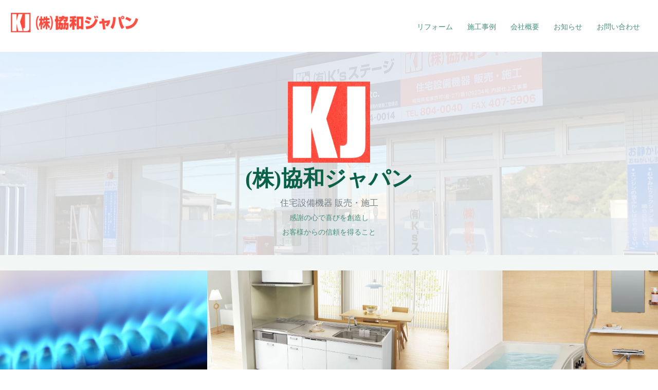

--- FILE ---
content_type: text/html
request_url: http://kyowa-japan.jp/index.html
body_size: 13827
content:
<!DOCTYPE html>
<html lang="ja-JP">
<head>
<meta charset="UTF-8">
<meta http-equiv="content-type" content="text/html; charset=UTF-8">
<link rel="dns-prefetch" href="//module.bindsite.jp">
<link rel="dns-prefetch" href="//webfont-pub.weblife.me">
<meta name="google-site-verification" content="4KDOv_9DL5urxoA0_2ZKcHdSMNYCal4kqrFgbojPlWw">
<meta name="robots" content="index">
<meta name="viewport" content="width=device-width, initial-scale=1">
<meta name="description" content="福岡でリフォーム業者をお探しの方。キッチン、バスルーム、給湯器、トイレ、化粧台等お客様のニーズに合ったご提案を行います！">
<meta property="og:title" content="TOP│協和ジャパン">
<meta property="og:type" content="website">
<meta property="og:image" content="https://www.kyowa-japan.jp/bdflashinfo/thumbnail-large.png">
<meta property="og:url" content="https://www.kyowa-japan.jp/index.html">
<meta property="og:site_name" content="協和ジャパン">
<meta property="og:description" content="福岡でリフォーム業者をお探しの方。キッチン、バスルーム、給湯器、トイレ、化粧台等お客様のニーズに合ったご提案を行います！">
<meta name="twitter:card" content="summary_large_image">
<meta name="twitter:image" content="https://www.kyowa-japan.jp/bdflashinfo/thumbnail-large.png">
<meta name="note:card" content="summary_large_image">
<link rel="canonical" href="https://www.kyowa-japan.jp/index.html">
<link rel="amphtml" href="https://www.kyowa-japan.jp/index--amp.html">
<title>TOP│協和ジャパン</title>
<link rel="stylesheet" type="text/css" href="_module/styles/bind.css?v=14.1.2" id="bind-css">
<link rel="stylesheet" type="text/css" href="_dress/b13002/base.css?1653193104646">
<link rel="stylesheet" type="text/css" href="_dress/b130021Footer/base.css?1653193104646">
<link rel="stylesheet" type="text/css" href="_dress/black/base.css?1653193104646">
<link href="//fonts.googleapis.com/css?family=Oswald:200,300,regular,500,600,700" rel="stylesheet" type="text/css">
<link rel="stylesheet" type="text/css" href="index.css?1653193104648c0100" id="page-css">
<script type="application/ld+json">
[
        {
        "@context": "https://schema.org",
        "@type": "WebSite",
        "name": "協和ジャパン",
        "url": "https://www.kyowa-japan.jp/"
    },
        {
        "@context": "https://schema.org",
        "@type": "WebPage",
        "@id": "https://www.kyowa-japan.jp/index.html#webpage",
        "name": "TOP│協和ジャパン",
        "url": "https://www.kyowa-japan.jp/index.html",
        "description": "福岡でリフォーム業者をお探しの方。キッチン、バスルーム、給湯器、トイレ、化粧台等お客様のニーズに合ったご提案を行います！",
        "image": "https://www.kyowa-japan.jp/bdflashinfo/thumbnail.png",
        "datePublished": "2022-05-22T13:18:18Z",
        "dateModified": "2022-05-22T13:18:18Z"
    },
    {
    "@context": "https://schema.org",
    "@type": "BreadcrumbList",
    "itemListElement": [    {
        "@type": "ListItem",
        "position": 1,
        "name": "TOP"
    }]
}
]
</script>

</head>
<body id="l-1" class="l-1 -dress_b13002 bd-webp" data-type="responsive" data-fontplus="1" data-page-animation="none">
<div id="page" class="bg-window ">
<div class="bg-document">
<noscript>
<div id="js-off">
<img src="_module/images/noscript.gif" alt="Enable JavaScript in your browser. このウェブサイトはJavaScriptをオンにしてご覧下さい。">
</div>
</noscript>
<div id="a-header" data-float="false" class="a-header   cssskin-_area_header">
<header>
<div class="site_frame">
<section>
<div id="bk7160" class="b-both_diff -right_large -sp-single_column c-space_normal c-sp-space_normal cssskin-_block_header" data-bk-id="bk7160" data-shared="true" data-sharedname="_グローバルナビ">
<div class=" g-column">
<div class=" column -col4">
<div class="c-lead">
<div class="c-img   ">
<a href="index.html" data-mypid="576">
<picture>
<source type="image/webp" srcset="_src/6485/kjlogos.webp?v=1653193098161">
<img src="_src/6485/kjlogos.png?v=1653193098161" alt="" id="imgsrc6485_1">
</picture></a>
</div>
</div>
</div>
<div class=" column -col8">
<nav>
<div id="js-globalNavigation" data-slide-type="rightSlide" data-btn-position="rightTop_fixed">
<div class=" -menu_right">
<ul class="c-menu -menu_a menu-parts">
<li><a href="reform.html" data-pid="577">リフォーム</a></li>
<li><a href="example.html" data-pid="578">施工事例</a></li>
<li><a href="corporate.html" data-pid="579">会社概要</a></li>
<li><a href="blog/index.html" data-pid="583">お知らせ</a></li>
<li><a href="contact.html" data-pid="580">お問い合わせ</a></li>
</ul>
</div>
</div>
<div id="spNavigationTrigger" class=" c-sp_navigation_btn"></div>
</nav>
</div>
</div>
</div>
</section>
</div>
</header>
</div>
<div id="a-ghost_header" data-effect="fade" data-float="true" class="a-ghost_header js-ghost_mode  cssskin-_block_ghost_header">
<header>
<div class="site_frame">
<section>
<div id="bk7222" class="b-plain c-space_normal c-sp-space_normal bd-webp -dress_black cssskin-_block_ghost_header" data-bk-id="bk7222" data-shared="true" data-sharedname="_ゴーストヘッダテキスト">
<div class=" column -column1">
<p class="c-note"><span class=" c-right">(株)協和ジャパン　福岡でリフォーム業者をお探しの方。キッチン、バスルーム、給湯器、トイレ、化粧台等お客様のニーズに合ったご提案！</span></p>
</div>
</div>
<div id="bk7233" class="b-plain c-space_normal c-sp-space_normal c-sp-padding_normal cssskin-_block_ghost_header" data-bk-id="bk7233" data-shared="true" data-sharedname="_ゴーストヘッダ">
<div class=" column -column1">
<nav>
<div class=" -menu_left">
<ul class="c-menu -menu_a menu-parts">
<li>
<div class="c-img   ">
<a href="index.html" data-mypid="576" class=" c-current">
<picture>
<source type="image/webp" srcset="_src/6488/kjlogos.webp?v=1653193098161">
<img src="_src/6488/kjlogos.png?v=1653193098161" alt="" id="imgsrc6488_1">
</picture></a>
</div>
<ul class="c-list-sign">
<li><a href="reform.html" data-pid="577">リフォーム</a></li>
<li><a href="example.html" data-pid="578">施工事例</a></li>
<li><a href="corporate.html" data-pid="579">会社概要</a></li>
<li><a href="blog/index.html" data-pid="583">お知らせ</a></li>
<li><a href="contact.html" data-pid="580">お問い合わせ</a></li>
</ul> </li>
</ul>
</div>
</nav>
</div>
</div>
</section>
</div>
</header>
</div>
<div id="a-billboard" class="a-billboard    cssskin-_area_billboard">
<div class="site_frame">
<section>
<div id="bk7163" class="b-plain c-space_normal c-sp-space_normal cssskin-_block_billboard" data-bk-id="bk7163">
<div class=" column -column1">
<div class="c-none">
 &nbsp;
</div>
<div class="c-none c-center">
<div class="c-img   ">
<picture>
<source type="image/webp" srcset="_src/6468/img20210131145717263622.webp?v=1653193098161">
<img src="_src/6468/img20210131145717263622.png?v=1653193098161" alt="" id="imgsrc6468_1" class=" c-no_adjust">
</picture>
</div>
</div>
<h1 class=" c-page_title c-center">(株)協和ジャパン</h1>
<div class="c-lead c-center">
 住宅設備機器 販売・施工
</div>
<div class=" c-body c-center">
 感謝の心で喜びを創造し
<br>お客様からの信頼を得ること
</div>
</div>
</div>
</section>
</div>
</div>
<main>
<div id="a-site_contents" class="a-site_contents  noskin">
<article>
<div class="site_frame">
<div class="g-column">
<div id="a-main" class="a-main column -col12 ">
<section>
<div id="bk7221" class="b-plain c-space_normal c-sp-space_normal c-sp-padding_init cssskin-_block_main" data-bk-id="bk7221">
<div class=" column -column1">
<div class="c-none">
<span class="js-slide s-slide-bdWidthFull s-slide-auto s-slide-loop" data-interval="6000" data-duration="1000" data-width="470" data-height="240" data-sp-width="0" data-sp-height="240" data-nav-type="none" data-nav-color="" data-dir-type="mouseover" data-dir-color="white" data-disp-comment="always" data-apply-area="0" data-use-background="0"> <span class="s-slide-img">
<picture>
<source type="image/webp" srcset="_src/6484/pxt00000056181002.webp?v=1653193098161">
<img src="_src/6484/pxt00000056181002.jpg?v=1653193098161" alt="pxt00000056181002.jpg">
</picture><span class="slide-title"></span><span class="slide-body"></span> </span><span class="s-slide-img">
<picture>
<source type="image/webp" srcset="_src/6603/img20220221100255087479.webp?v=1653193098161">
<img src="_src/6603/img20220221100255087479.jpg?v=1653193098161" alt="img20220221100255087479.jpg">
</picture><span class="slide-title"></span><span class="slide-body"></span> </span><span class="s-slide-img">
<picture>
<source type="image/webp" srcset="_src/6604/img20220221100255087702.webp?v=1653193098161">
<img src="_src/6604/img20220221100255087702.jpg?v=1653193098161" alt="img20220221100255087702.jpg">
</picture><span class="slide-title"></span><span class="slide-body"></span> </span><span class="s-slide-img">
<picture>
<source type="image/webp" srcset="_src/6605/img20220221100255118469.webp?v=1653193098161">
<img src="_src/6605/img20220221100255118469.jpg?v=1653193098161" alt="img20220221100255118469.jpg">
</picture><span class="slide-title"></span><span class="slide-body"></span> </span><span class="s-slide-img">
<picture>
<source type="image/webp" srcset="_src/6606/img20220221100255134137.webp?v=1653193098161">
<img src="_src/6606/img20220221100255134137.jpg?v=1653193098161" alt="img20220221100255134137.jpg">
</picture><span class="slide-title"></span><span class="slide-body"></span> </span> </span>
</div>
</div>
</div>
<div id="bk7391" class="b-plain c-space_normal c-sp-space_normal c-padding_normal c-sp-padding_normal cssskin-_block_main" data-bk-id="bk7391">
<div class=" column -column1">
<!-- このブロックにはブログ表示に必要なタグが配置されています。 編集すると、記事が正常に表示されなくなるおそれがありますのでご注意ください。 -->
<p class=" c-body"><span class="js-press -index" style="display:none">{"articleType":"1","limit_article_num":"","article_disp_offset":"0","article_disp_offset_num":"","article_new_offset":"1","article_new_offset_num":"","blogs":[{"sid":"8L9dh_pOJ8","categories":"","tags":"","order":"newer","name":"協和ジャパン｜お知らせ","pathToFolder":"./blog/","topfile":"top.html","rss":"0"}]}</span></p>
<h3 class=" c-large_headline">[%new:New%] <a href="[%link%]">[%title%]</a></h3>
<h4 class=" c-small_headline c-right">[%article_date_notime%]</h4>
<div class=" c-body c-center">
<div class="c-img   ">
<a href="[%link%]">
<picture>
<source type="image/webp" srcset="_src/6614/sign.webp?v=1653193098161">
<img src="_src/6614/sign.png?v=1653193098161" alt="" id="imgsrc6614_1">
</picture></a>
</div>
</div>
<p class="c-lead">[%lead%]</p>
<p class=" c-body">[%article_short_180%]<br>&nbsp;</p>
<div class=" c-body c-right">
<a href="[%link%]">続きを読む</a>
</div>
<div class="c-none">
<hr class="c-hr">
</div>
<p class=" c-body"><span class="js-press -index-end" style="display:none"></span></p>
</div>
</div>
</section>
</div>
</div>
</div>
</article>
</div>
</main>
<div id="a-footer" data-float="false" class="a-footer   cssskin-_area_footer">
<footer>
<div class="site_frame">
<div id="bk7242" class="b-plain c-space_normal c-sp-space_normal bd-webp -dress_b130021Footer cssskin-_block_footer" data-bk-id="bk7242" data-shared="true" data-sharedname="_フッタ">
<div class=" g-column -col2 -sp-col1">
<div class=" column -column1">
<!-- プライバシーポリシー -->
</div>
<div class=" column -column2 -column-lasts">
<p class="c-credit"><span class=" c-right">Copyright Kyowa-Japan. All Rights Reserved.</span></p>
</div>
</div>
</div>
</div>
</footer>
</div>
<div id="w-top-left" class="w-base w-top w-left">
<div id="bk7164" class="b-plain" data-bk-id="bk7164">
<div class=" column -column1">
</div>
</div>
</div>
<div id="w-top-right" class="w-base w-top w-right">
<div id="bk7165" class="b-plain" data-bk-id="bk7165">
<div class=" column -column1">
</div>
</div>
</div>
<div id="w-middle-left" class="w-base w-middle w-left">
<div id="bk7166" class="b-plain" data-bk-id="bk7166">
<div class=" column -column1">
</div>
</div>
</div>
<div id="w-middle-right" class="w-base w-middle w-right">
<div id="bk7167" class="b-plain" data-bk-id="bk7167">
<div class=" column -column1">
</div>
</div>
</div>
<div id="w-bottom-left" class="w-base w-bottom w-left">
<div id="bk7168" class="b-plain" data-bk-id="bk7168">
<div class=" column -column1">
</div>
</div>
</div>
<div id="w-bottom-right" class="w-base w-bottom w-right" data-follow-footer="true" data-disp-on-scroll="true">
<div id="bk7197" class="b-plain c-space_normal c-sp-space_normal c-padding_normal c-sp-padding_normal bd-sm-smart" data-bk-id="bk7197" data-shared="true" data-sharedname="_ページトップへ">
<div class=" column -column1">
<div class="c-none c-center">
<a href="#" class="c-link_top js-link_scroller"><span class="bindicon-arrow-up"></span></a>
<style>
.c-link_top {
display:inline-block;
width:3em;
height:3em;
border:2px solid;
border-radius:50%;
text-align:center;
line-height:3;
}
</style>
</div>
</div>
</div>
</div>
</div>
</div>
<script type="text/javascript">
<!--
var css_list = ['_csslinkbtn/btn-import.css'];
var page_update = 1653193098161;
//-->
</script>
<script src="_module/lib/lib.js?v=14.1.2" defer></script>
<script src="_module/scripts/bind.js?v=14.1.2" id="script-js" defer></script>
<!--[if lt IE 9]><script src="_module/lib/html5shiv.min.js?v=14.1.2"></script><![endif]-->
<!-- custom_tags_start -->
<script type="text/javascript">
</script>
<!-- custom_tags_end -->
</body>
</html>

--- FILE ---
content_type: text/css
request_url: http://kyowa-japan.jp/index.css?1653193104648c0100
body_size: 10743
content:
#a-header,#a-ghost_header,#a-billboard,#a-site_contents,#a-footer{max-width:100%}.bd-no-webp #a-billboard{padding:0;background-image:url(_src/6613/img20220223182049681349.jpg?v=1653193098161);background-position:center center;background-size:cover}.bd-webp #a-billboard{padding:0;background-image:url(_src/6613/img20220223182049681349.webp?v=1653193098161);background-position:center center;background-size:cover}@media only screen and (max-width:641px){.bd-no-webp #a-header{padding:0}.bd-webp #a-header{padding:0}.bd-no-webp #a-ghost_header{padding:0}.bd-webp #a-ghost_header{padding:0}.bd-no-webp #a-billboard{padding:0}.bd-webp #a-billboard{padding:0}.bd-no-webp #a-main{padding:0}.bd-webp #a-main{padding:0}.bd-no-webp #a-side-a{padding:0}.bd-webp #a-side-a{padding:0}.bd-no-webp #a-side-b{padding:0}.bd-webp #a-side-b{padding:0}.bd-no-webp #a-footer{padding:0}.bd-webp #a-footer{padding:0}}#bk7160>div{margin:0 auto;max-width:100%}#bk7160>div{padding-left:20px;padding-top:25px;padding-right:20px;padding-bottom:20px}.bd-no-webp #bk7163{background-color:rgba(255,255,255,0.8)}.bd-webp #bk7163{background-color:rgba(255,255,255,0.8)}#bk7163>div{margin:0 auto;max-width:640px}#bk7163>div{padding-left:30px;padding-top:30px;padding-right:30px;padding-bottom:30px}#bk7221>div{margin:0 auto;max-width:100%}#bk7221>div{padding-left:0;padding-top:30px;padding-right:0;padding-bottom:0}#bk7215>div{padding-left:30px;padding-top:0;padding-right:30px;padding-bottom:0}.bd-no-webp #bk7222{background-color:#748184}.bd-webp #bk7222{background-color:#748184}#bk7222>div{margin:0 auto;max-width:100%}#bk7222>div{padding-left:30px;padding-top:2px;padding-right:30px;padding-bottom:0}#w-top-left{margin:0 auto;max-width:20%}#w-top-right{margin:0 auto;max-width:20%}#w-middle-left{margin:0 auto;max-width:20%}#w-middle-right{margin:0 auto;max-width:20%}#w-bottom-left{margin:0 auto;max-width:20%}#bk7242>div{margin:0 auto;max-width:100%}#bk7242>div{padding-left:30px;padding-top:15px;padding-right:30px;padding-bottom:15px}.bd-no-webp #bk7233{background-color:#fff}.bd-webp #bk7233{background-color:#fff}#bk7233>div{margin:0 auto;max-width:100%}#bk7233>div{padding-left:20px;padding-top:0;padding-right:20px;padding-bottom:0}.a-header .b-plain>.column,.a-header .b-plain>.g-column,.a-header .b-both_diff>.column,.a-header .b-both_diff>.g-column,.a-header .b-headlines>.column,.a-header .b-headlines>.g-column,.a-header .b-album>.column,.a-header .b-album>.g-column,.a-header .b-tab>.column,.a-header .b-tab>.g-column,.a-header .b-accordion>.column,.a-header .b-accordion>.g-column,.a-header .b-megamenu>nav,.a-ghost_header .b-plain>.column,.a-ghost_header .b-plain>.g-column,.a-ghost_header .b-both_diff>.column,.a-ghost_header .b-both_diff>.g-column,.a-ghost_header .b-headlines>.column,.a-ghost_header .b-headlines>.g-column,.a-ghost_header .b-album>.column,.a-ghost_header .b-album>.g-column,.a-ghost_header .b-tab>.column,.a-ghost_header .b-tab>.g-column,.a-ghost_header .b-accordion>.column,.a-ghost_header .b-accordion>.g-column,.a-ghost_header .b-megamenu>nav,.a-billboard .b-plain>.column,.a-billboard .b-plain>.g-column,.a-billboard .b-both_diff>.column,.a-billboard .b-both_diff>.g-column,.a-billboard .b-headlines>.column,.a-billboard .b-headlines>.g-column,.a-billboard .b-album>.column,.a-billboard .b-album>.g-column,.a-billboard .b-tab>.column,.a-billboard .b-tab>.g-column,.a-billboard .b-accordion>.column,.a-billboard .b-accordion>.g-column,.a-billboard .b-megamenu>nav,.a-main .b-plain>.column,.a-main .b-plain>.g-column,.a-main .b-both_diff>.column,.a-main .b-both_diff>.g-column,.a-main .b-headlines>.column,.a-main .b-headlines>.g-column,.a-main .b-album>.column,.a-main .b-album>.g-column,.a-main .b-tab>.column,.a-main .b-tab>.g-column,.a-main .b-accordion>.column,.a-main .b-accordion>.g-column,.a-main .b-megamenu>nav,.a-footer .b-plain>.column,.a-footer .b-plain>.g-column,.a-footer .b-both_diff>.column,.a-footer .b-both_diff>.g-column,.a-footer .b-headlines>.column,.a-footer .b-headlines>.g-column,.a-footer .b-album>.column,.a-footer .b-album>.g-column,.a-footer .b-tab>.column,.a-footer .b-tab>.g-column,.a-footer .b-accordion>.column,.a-footer .b-accordion>.g-column,.a-footer .b-megamenu>nav{margin:0 auto;max-width:1170px}@media only screen and (max-width:641px){.a-header .b-plain>.column,.a-header .b-plain>.g-column,.a-header .b-both_diff>.column,.a-header .b-both_diff>.g-column,.a-header .b-headlines>.column,.a-header .b-headlines>.g-column,.a-header .b-album>.column,.a-header .b-album>.g-column,.a-header .b-tab>.column,.a-header .b-tab>.g-column,.a-header .b-accordion>.column,.a-header .b-accordion>.g-column,.a-header .b-megamenu>nav,.a-ghost_header .b-plain>.column,.a-ghost_header .b-plain>.g-column,.a-ghost_header .b-both_diff>.column,.a-ghost_header .b-both_diff>.g-column,.a-ghost_header .b-headlines>.column,.a-ghost_header .b-headlines>.g-column,.a-ghost_header .b-album>.column,.a-ghost_header .b-album>.g-column,.a-ghost_header .b-tab>.column,.a-ghost_header .b-tab>.g-column,.a-ghost_header .b-accordion>.column,.a-ghost_header .b-accordion>.g-column,.a-ghost_header .b-megamenu>nav,.a-billboard .b-plain>.column,.a-billboard .b-plain>.g-column,.a-billboard .b-both_diff>.column,.a-billboard .b-both_diff>.g-column,.a-billboard .b-headlines>.column,.a-billboard .b-headlines>.g-column,.a-billboard .b-album>.column,.a-billboard .b-album>.g-column,.a-billboard .b-tab>.column,.a-billboard .b-tab>.g-column,.a-billboard .b-accordion>.column,.a-billboard .b-accordion>.g-column,.a-billboard .b-megamenu>nav,.a-main .b-plain>.column,.a-main .b-plain>.g-column,.a-main .b-both_diff>.column,.a-main .b-both_diff>.g-column,.a-main .b-headlines>.column,.a-main .b-headlines>.g-column,.a-main .b-album>.column,.a-main .b-album>.g-column,.a-main .b-tab>.column,.a-main .b-tab>.g-column,.a-main .b-accordion>.column,.a-main .b-accordion>.g-column,.a-main .b-megamenu>nav,.a-footer .b-plain>.column,.a-footer .b-plain>.g-column,.a-footer .b-both_diff>.column,.a-footer .b-both_diff>.g-column,.a-footer .b-headlines>.column,.a-footer .b-headlines>.g-column,.a-footer .b-album>.column,.a-footer .b-album>.g-column,.a-footer .b-tab>.column,.a-footer .b-tab>.g-column,.a-footer .b-accordion>.column,.a-footer .b-accordion>.g-column,.a-footer .b-megamenu>nav{margin:0 auto;max-width:100%}#bk7160.b-plain>.column,#bk7160.b-plain>.g-column,#bk7160.b-both_diff>.column,#bk7160.b-both_diff>.g-column,#bk7160.b-headlines>.column,#bk7160.b-headlines>.g-column,#bk7160.b-album>.column,#bk7160.b-album>.g-column,#bk7160.b-tab>.column,#bk7160.b-tab>.g-column,#bk7160.b-accordion>.column,#bk7160.b-accordion>.g-column{margin:0 auto;max-width:100%}#bk7160>div{padding-left:15px;padding-top:15px;padding-right:15px;padding-bottom:5px}#bk7163.b-plain>.column,#bk7163.b-plain>.g-column,#bk7163.b-both_diff>.column,#bk7163.b-both_diff>.g-column,#bk7163.b-headlines>.column,#bk7163.b-headlines>.g-column,#bk7163.b-album>.column,#bk7163.b-album>.g-column,#bk7163.b-tab>.column,#bk7163.b-tab>.g-column,#bk7163.b-accordion>.column,#bk7163.b-accordion>.g-column{margin:0 auto;max-width:100%}#bk7163>div{padding-left:15px;padding-top:15px;padding-right:15px;padding-bottom:30px}#bk7221.b-plain>.column,#bk7221.b-plain>.g-column,#bk7221.b-both_diff>.column,#bk7221.b-both_diff>.g-column,#bk7221.b-headlines>.column,#bk7221.b-headlines>.g-column,#bk7221.b-album>.column,#bk7221.b-album>.g-column,#bk7221.b-tab>.column,#bk7221.b-tab>.g-column,#bk7221.b-accordion>.column,#bk7221.b-accordion>.g-column,#bk7221>nav{margin:0 auto;max-width:100%}#bk7221>div{padding-left:0;padding-top:0;padding-right:0;padding-bottom:0}#bk7161.b-plain>.column,#bk7161.b-plain>.g-column,#bk7161.b-both_diff>.column,#bk7161.b-both_diff>.g-column,#bk7161.b-headlines>.column,#bk7161.b-headlines>.g-column,#bk7161.b-album>.column,#bk7161.b-album>.g-column,#bk7161.b-tab>.column,#bk7161.b-tab>.g-column,#bk7161.b-accordion>.column,#bk7161.b-accordion>.g-column{margin:0 auto;max-width:100%}#bk7162.b-plain>.column,#bk7162.b-plain>.g-column,#bk7162.b-both_diff>.column,#bk7162.b-both_diff>.g-column,#bk7162.b-headlines>.column,#bk7162.b-headlines>.g-column,#bk7162.b-album>.column,#bk7162.b-album>.g-column,#bk7162.b-tab>.column,#bk7162.b-tab>.g-column,#bk7162.b-accordion>.column,#bk7162.b-accordion>.g-column{margin:0 auto;max-width:100%}#bk7215.b-plain>.column,#bk7215.b-plain>.g-column,#bk7215.b-both_diff>.column,#bk7215.b-both_diff>.g-column,#bk7215.b-headlines>.column,#bk7215.b-headlines>.g-column,#bk7215.b-album>.column,#bk7215.b-album>.g-column,#bk7215.b-tab>.column,#bk7215.b-tab>.g-column,#bk7215.b-accordion>.column,#bk7215.b-accordion>.g-column{margin:0 auto;max-width:100%}#bk7215>div{padding-left:15px;padding-top:15px;padding-right:15px;padding-bottom:0}#bk7222.b-plain>.column,#bk7222.b-plain>.g-column,#bk7222.b-both_diff>.column,#bk7222.b-both_diff>.g-column,#bk7222.b-headlines>.column,#bk7222.b-headlines>.g-column,#bk7222.b-album>.column,#bk7222.b-album>.g-column,#bk7222.b-tab>.column,#bk7222.b-tab>.g-column,#bk7222.b-accordion>.column,#bk7222.b-accordion>.g-column{margin:0 auto;max-width:100%}#bk7222>div{padding-left:0;padding-top:0;padding-right:0;padding-bottom:0}#w-top-left{margin:0 auto;max-width:20%}#w-top-right{margin:0 auto;max-width:20%}#w-middle-left{margin:0 auto;max-width:20%}#w-middle-right{margin:0 auto;max-width:20%}#w-bottom-left{margin:0 auto;max-width:20%}#w-bottom-right{margin:0 auto;max-width:100%}#bk7391.b-plain>.column,#bk7391.b-plain>.g-column,#bk7391.b-both_diff>.column,#bk7391.b-both_diff>.g-column,#bk7391.b-headlines>.column,#bk7391.b-headlines>.g-column,#bk7391.b-album>.column,#bk7391.b-album>.g-column,#bk7391.b-tab>.column,#bk7391.b-tab>.g-column,#bk7391.b-accordion>.column,#bk7391.b-accordion>.g-column{margin:0 auto;max-width:100%}#bk7242.b-plain>.column,#bk7242.b-plain>.g-column,#bk7242.b-both_diff>.column,#bk7242.b-both_diff>.g-column,#bk7242.b-headlines>.column,#bk7242.b-headlines>.g-column,#bk7242.b-album>.column,#bk7242.b-album>.g-column,#bk7242.b-tab>.column,#bk7242.b-tab>.g-column,#bk7242.b-accordion>.column,#bk7242.b-accordion>.g-column{margin:0 auto;max-width:100%}#bk7242>div{padding-left:15px;padding-top:2px;padding-right:15px;padding-bottom:15px}#bk7233.b-plain>.column,#bk7233.b-plain>.g-column,#bk7233.b-both_diff>.column,#bk7233.b-both_diff>.g-column,#bk7233.b-headlines>.column,#bk7233.b-headlines>.g-column,#bk7233.b-album>.column,#bk7233.b-album>.g-column,#bk7233.b-tab>.column,#bk7233.b-tab>.g-column,#bk7233.b-accordion>.column,#bk7233.b-accordion>.g-column{margin:0 auto;max-width:100%}#bk7233>div{padding-left:15px;padding-top:15px;padding-right:15px;padding-bottom:15px}}#imgsrc6468_1{width:160px}@media only screen and (max-width:641px){#imgsrc6468_1{width:160px}}

--- FILE ---
content_type: text/css
request_url: http://kyowa-japan.jp/_csslinkbtn/btn-import.css?v=1653193098161
body_size: 191
content:
@import url("btn-default.css?v=1645584371391");
@import url("btn-primary.css?v=1645584371391");
@import url("btn-attention.css?v=1645584371391");
@import url("_btn_SNS.css?v=1645584371391");


--- FILE ---
content_type: text/css
request_url: http://kyowa-japan.jp/_csslinkbtn/btn-default.css?v=1645584371391
body_size: 940
content:
a.btn-default{display:inline-block !important;background:#0b6147 !important;color:#fff !important;border:2px solid #0b6147 !important;border-radius:4px !important;box-shadow:0 0 0 1px #fff inset !important;width:240px !important;max-width:100% !important;font-size:100% !important;line-height:1.9 !important;text-align:center !important;text-decoration:none !important;cursor:pointer !important;padding:1em !important;transition:all .6s !important}a.btn-default:visited{background:#0b6147 !important;color:#fff !important;border:2px solid #0b6147 !important;text-decoration:none !important}a.btn-default:active{background:#0b6147 !important;color:#e28157 !important;border:2px solid #e28157 !important;text-decoration:none !important}a.btn-default:hover{background:#0b6147 !important;box-shadow:0 0 0 300px #fff inset !important;border-color:#e28157 !important;color:#e28157 !important;text-decoration:none !important;opacity:1 !important}


--- FILE ---
content_type: text/css
request_url: http://kyowa-japan.jp/_csslinkbtn/btn-attention.css?v=1645584371391
body_size: 963
content:
a.btn-attention{display:inline-block !important;background:#0b6147 !important;color:#fff !important;border:none !important;border-bottom:3px solid #0b6147 !important;border-radius:6px !important;width:240px !important;max-width:100% !important;font-size:100% !important;line-height:1.9 !important;text-align:center !important;text-decoration:none !important;cursor:pointer !important;padding:1em !important;transition:none !important}a.btn-attention:visited{background:#0b6147 !important;color:#fff !important;border:none !important;border-bottom:3px solid #0b6147 !important;text-decoration:none !important}a.btn-attention:active{background:#fff !important;color:#0b6147 !important;border:none !important;border-top:3px solid #fff !important;text-decoration:none !important}a.btn-attention:hover{background:#fff !important;color:#0b6147 !important;border:none !important;border-top:3px solid #fff !important;text-decoration:none !important;opacity:1 !important}


--- FILE ---
content_type: text/css
request_url: http://kyowa-japan.jp/_csslinkbtn/_btn_SNS.css?v=1645584371391
body_size: 883
content:
a._btn_SNS{display:inline-block !important;background:transparent !important;color:#0b6147 !important;border:1px solid transparent !important;border-radius:0 !important;min-width:1em !important;max-width:100% !important;font-size:140% !important;line-height:1.8 !important;text-align:center !important;text-decoration:none !important;cursor:pointer !important;padding:.5em !important;transition:all .2s !important}a._btn_SNS:visited{background:transparent !important;color:#0b6147 !important;border:1px solid transparent !important;text-decoration:none !important}a._btn_SNS:active{background:transparent !important;color:#e28157 !important;border:1px solid transparent !important;text-decoration:none !important}a._btn_SNS:hover{background:transparent !important;color:#e28157 !important;border:1px solid transparent !important;text-decoration:none !important;opacity:1 !important}


--- FILE ---
content_type: application/javascript
request_url: http://kyowa-japan.jp/_plugins/slide/bdWidthFull/engine.js?v=1653193098161
body_size: 13834
content:
!function(n){n.slide.bdWidthFull={render:function(e){var t=jQuery(e.el),i="box_widthFull-container-"+(new Date).getTime(),l=jQuery('<div class="box_widthFull">').css({visibility:"hidden",display:"inline-block",position:"relative","text-align":"left"}).attr("id",i),c=jQuery('<ul class="cs-store">');l.append(c),l.append(['<ul class="cs-list">','<li><a href="javascript:;"></a></li>','<li><a href="javascript:;"></a></li>','<li><a href="javascript:;"></a></li>',"</ul>"].join(""));var a,i=jQuery(">span",t);2==i.length&&(a=!0,t.append(jQuery(i[0]).clone()),t.append(jQuery(i[1]).clone()));var p={items:[]};jQuery(">span",t).each(function(e,t){for(var i=t.childNodes,l=null,a=null,s="",n="",e=0;e<i.length;e++)1==(t=i[e]).nodeType&&("IMG"==t.tagName||"PICTURE"==t.tagName?(l=t,null!=a&&a.append(l)):"A"==t.tagName?(a=t,0):"slide-title"==t.className?s=jQuery(t).html():"slide-body"==t.className&&(n=jQuery(t).html()));var r,d=null,o={url:"javascript:;",target:null,onclick:null,styleClass:null,rel:null,data:null};a?(d=(r=jQuery(a)).children(),o.url=r.attr("href"),o.target=r.attr("target"),o.onclick=r.attr("onclick"),o.styleClass=r.attr("class"),o.rel=r.attr("rel"),o.data=r.data()):l&&(d=jQuery(l)),null!=d&&0!=d.length&&("IMG"===d.get(0).tagName?c.append(["<li>",'<img src="'+d.attr("src")+'">',"</li>"].join("")):c.append(["<li>","<picture>",'<source srcset="'+d.children("source").attr("srcset")+'" type="image/webp">','<img src="'+d.children("img").attr("src")+'">',"</picture>","</li>"].join("")),p.items[p.items.length]={link:o,title:s,body:n})});for(var s=c.find("li").length;s<3;s++)c.append(jQuery(c.find("li")[0]).clone()),p.items[p.items.length]={link:p.items[0].link,title:p.items[0].title,body:p.items[0].body};l.insertBefore(e.el),t.remove(),n.fn.isAnimationOff()&&(e.loop=!1,e.autost=!1),p.height=e.slide.height,p.width=e.slide.width,p.spHeight=e.slide.spHeight||e.slide.height,p.spWidth=e.slide.spWidth||e.slide.width,p.pcAspect=p.height/p.width,p.spAspect=p.spHeight/p.spWidth,p.loop=e.loop,p.auto=e.autost,p.interval=e.interval,p.duration=e.duration,p.nav_type=e.nav_type,p.nav_color=e.nav_color,p.disp_comment=e.disp_comment,p.size_limit=e.size_limit,p.fixed_height=e.fixed_height,p.twoImgs=a,l.widthFull(p),l.css({visibility:"visible",opacity:0}).velocity({opacity:1},{complete:function(){n.fn.heightRefresh(),n.fn.setFooter()}})}}}(_bind);
!function(f,m){f.fn.widthFull=function(e){function l(e){var i=e.find(".c-slide_area"),e=i.find(".c-slide_body");null!=o.items[0].title&&""!=o.items[0].title&&null!=o.items[0].body&&""!=o.items[0].body?"sp"!==m.fn.nowDevice()?e.css("margin-top","1em"):e.css("margin-top","0.5em"):e.css("margin-top",""),i.find(".c-slide_title").html()||i.find(".c-slide_body").html()?0<i.find(".c-slide_block").length&&(i.find(".c-slide_block")[0].scrollHeight>i.innerHeight()-72?i.css("padding-top","20px"):i.css("padding-top","")):i.remove()}var o={id:this.attr("id"),list:null,items:e.items,slideIndex:1,images:[],slideTimer:null,width:e.width,height:e.height,spWidth:e.spWidth,spHeight:e.spHeight,pcAspect:e.pcAspect,spAspect:e.spAspect,loop:e.loop,auto:e.auto,interval:e.interval,duration:e.duration,nav_type:e.nav_type,nav_color:e.nav_color,disp_comment:e.disp_comment,size_limit:e.size_limit,fixed_height:e.fixed_height,twoImgs:e.twoImgs,easing:"easeInOutCubic",get:function(){return f("#"+o.id)},isAnimation:!0},n=o.width,a=o.height,c="mouseover"===o.disp_comment?" mouse":"",h={setList:function(){o.list=o.get().children(".cs-list").find("li")},onResize:function(){var e=h.doResizeImage();o.get().css("height",e.height),l(o.list.eq(1)),h.setPosition((o.get().width()-e.width)/2),h.doReset(),h.setLink()},setPosition:function(e){o.get().children(".cs-list").css("left",e)},doResizeImage:function(e){o.width=n,o.height=a;var i=o.pcAspect;"sp"===m.fn.nowDevice()&&(o.width=o.spWidth,o.height=o.spHeight,i=o.spAspect);var t=o.get().width();"setSlide"!==e&&(o.size_limit?jQuery(o.get()).css({height:o.height,"max-width":3*o.width,display:"inline-block"}):jQuery(o.get()).css({height:t*i}));var s=0,d=0,d=(s=t<=o.width?t:t<=3*o.width?o.width:t/3,o.fixed_height?o.height:s*i),l={width:Math.round(s),height:Math.round(d)};return o.width=s,o.height=d,o.list.velocity("finish"),setTimeout(function(){o.images.forEach(function(e){e.css({width:l.width,height:l.height})}),o.list.each(function(e){var i=f(this);i.css({height:d,width:s,left:s*e-s}),i.find("img").css({width:l.width,height:l.height})})},1),l},setLink:function(){var e,i,t,s,d=o.get().width();d<=o.width?0==o.list.eq(1).find("span.map").length&&((s=o.list.eq(1).find("a")).attr("href",o.items[o.slideIndex].link.url).attr("target",o.items[o.slideIndex].link.target).attr("onclick",o.items[o.slideIndex].link.onclick).attr("class",o.items[o.slideIndex].link.styleClass).attr("rel",o.items[o.slideIndex].link.rel),o.items[o.slideIndex].link.data&&Object.keys(o.items[o.slideIndex].link.data).forEach(function(e){s.attr("data-"+e,o.items[o.slideIndex].link.data[e])}),(new Date).getTime(),o.height,i=(e=(o.width-d)/2)+(t=d/4)/2,t=e+3*t+t/2,o.list.eq(1).find("img"),o.list.eq(1).append('<span class="map cs-prev" style="left: '+e+"px; width: "+i+'px;"></span>'),o.list.eq(1).append('<span class="map cs-next" style="left: '+t+"px; width: "+i+'px;"></span>')):(o.list.eq(0).find("a").addClass("cs-prev"),(s=o.list.eq(1).find("a")).attr("href",o.items[o.slideIndex].link.url).attr("target",o.items[o.slideIndex].link.target).attr("onclick",o.items[o.slideIndex].link.onclick).attr("class",o.items[o.slideIndex].link.styleClass).attr("rel",o.items[o.slideIndex].link.rel),o.items[o.slideIndex].link.data&&Object.keys(o.items[o.slideIndex].link.data).forEach(function(e){s.attr("data-"+e,o.items[o.slideIndex].link.data[e])}),o.list.eq(2).find("a").addClass("cs-next"));for(var l=0;l<3;l++){var n=o.list.eq(l).find("a");n.off("mouseover").on("mouseover",function(){f(this).velocity("stop").velocity({opacity:1},{duration:250})}).off("mouseout").on("mouseout",function(){f(this).velocity("stop").velocity({opacity:1},{duration:250})}),"javascript:;"===n.attr("href")?n.off("click.disabled").on("click.disabled",function(){return!1}):n.off("click.disabled")}o.get().find(".cs-prev").off("click").on("click",function(){if(o.loop||1!=o.slideIndex)return clearTimeout(o.slideTimer),o.slideTimer=null,h.doReset(),h.doBack(),!1}),o.get().find(".cs-next").off("click").on("click",function(){if(o.loop||0!=o.slideIndex)return clearTimeout(o.slideTimer),o.slideTimer=null,h.doReset(),h.doGo(),!1});var a="ontouchstart"in window;o.list.eq(1).off().on({"touchstart mousedown":function(e){this.touched=!0,this.pageX=(a?event.changedTouches[0]:e).pageX,this.touchstartY=(a?event.changedTouches[0]:e).pageY,this.left=parseInt(f(this).css("left"))},"touchmove mousemove":function(e){this.touched&&(e=(a?event.changedTouches[0]:e).pageX,this.left=this.left-(this.pageX-e),this.pageX=e,Math.abs(this.pageX-e)<10||0<this.left&&1===o.slideIndex||this.left<0&&0===o.slideIndex||(f(this).css({left:this.left}),f(o.list.eq(0)).css({left:-o.width+this.left}),f(o.list.eq(2)).css({left:o.width+this.left})))},"touchend mouseup mouseout":function(e){this.touched&&(this.touchendY=(a?event.changedTouches[0]:e).pageY,e=this.touchendY<0?Math.abs(this.touchstartY+this.touchendY):Math.abs(this.touchstartY-this.touchendY),this.touched=!1,20<e||(this.left<0?!o.loop&&0===o.slideIndex||(clearTimeout(o.slideTimer),o.slideTimer=null,h.doReset(),h.doGo()):0<this.left&&(!o.loop&&1===o.slideIndex||(clearTimeout(o.slideTimer),o.slideTimer=null,h.doReset(),h.doBack()))))}})},doReset:function(){o.get().find(".cs-prev").off("click"),o.get().find(".cs-next").off("click"),o.get().find("span.map").remove(),o.list.eq(1).find("img"),o.list.eq(0).find("a").removeClass("cs-prev"),o.list.eq(1).find("a").attr("href","javascript:;").attr("target",null).attr("onclick",null).attr("class",null),o.list.eq(2).find("a").removeClass("cs-next")},setSlide:function(){o.auto&&(!o.loop&&0==o.slideIndex||(o.slideTimer=setTimeout(function(){h.doReset(),h.doResizeImage("setSlide"),h.doGo()},o.interval)))},feedbackBlock:function(e){var i=o.blocks.reduce(function(e,i){return e+i.width()},0),t=Math.floor(o.blockNav.width()/o.blocks[0].width()),s="";o.blockNav.width()<i&&Math.ceil(t/2)<=o.slideIndex&&(0<(e=(e=o.blocks[0].width()*(e-Math.ceil(t/2)))>=(o.blocks.length-t)*o.blocks[0].width()?(o.blocks.length-t)*o.blocks[0].width():e)&&(s="-"+e+"px"));for(var d=0;d<o.blocks.length;d++){var l=o.blocks[d];l.css("left",s),d==o.slideIndex?l.addClass("on"):l.removeClass("on")}},doGo:function(e){if(o.isAnimation){for(var t=void 0!==e?e-o.slideIndex:1,i=1;i<=t;i++){o.slideIndex++,o.slideIndex>=o.images.length&&(o.slideIndex=o.slideIndex-o.images.length);var s=o.slideIndex+1;s>=o.images.length&&(s-=o.images.length);var d=f("<li/>").css({left:o.width*(i+1),width:o.width});d.append('<a href="javascript:;"></a>'),d.find("a").append(o.images[s].clone()),d.find("a").append('<div class="c-slide_area'+c+'"></div>'),d.find(".c-slide_area").append('<div class="c-slide_block"></div>'),o.items[s].title&&(d.find(".c-slide_block").append('<div class="c-slide_title">'+o.items[s].title+"</div>"),o.items.mobile&&d.find("c-slide_title").addClass("mb-title")),o.items[s].body&&(d.find(".c-slide_block").append('<div class="c-slide_body">'+o.items[s].body+"</div>"),o.items.mobile&&d.find("c-slide_body").addClass("mb-body")),o.get().children(".cs-list").append(d),d.find(".c-slide_title").html()||d.find(".c-slide_body").html()||d.find(".c-slide_area").remove()}o.isAnimation=!1,o.list=o.get().children(".cs-list").find("li"),o.list.each(function(e,i){e=1+t-e;f(i).velocity({left:-o.width*e},{duration:o.duration,easing:o.easing})}),o.list.eq(o.list.length-1).velocity({left:o.width},{duration:o.duration,easing:o.easing,complete:function(){o.list.each(function(e){e<=o.list.length-4&&o.list.eq(e).remove()}),o.get().css("height",h.doResizeImage().height),h.setList(),h.setLink(),h.setSlide(),o.isAnimation=!0}}),l(o.list.eq(i)),o.twoImgs?o.blockNav.children().each(function(e,i){jQuery(i).hasClass("on")?jQuery(i).removeClass("on"):jQuery(i).addClass("on")}):h.feedbackBlock(o.slideIndex)}},doBack:function(e){if(o.isAnimation){for(var t=void 0!==e?o.slideIndex-e:1,i=1;i<=t;i++){o.slideIndex--,o.slideIndex<0&&(o.slideIndex=o.images.length-1);var s=o.slideIndex-1;s<0&&(s=o.images.length+s);var d=f("<li/>").css({left:-o.width*(i+1),width:o.width});d.append('<a href="javascript:;"></a>'),d.find("a").append('<div class="c-slide_area'+c+'"></div>'),d.find(".c-slide_area").append('<div class="c-slide_block"></div>'),o.items[s].title&&(d.find(".c-slide_block").append('<div class="c-slide_title">'+o.items[s].title+"</div>"),o.items.mobile&&d.find("c-slide_title").addClass("mb-title")),o.items[s].body&&(d.find(".c-slide_block").append('<div class="c-slide_body">'+o.items[s].body+"</div>"),o.items.mobile&&d.find("c-slide_body").addClass("mb-body")),d.find("a").append(o.images[s]),o.get().children(".cs-list").prepend(d),d.find(".c-slide_title").html()||d.find(".c-slide_body").html()||d.find(".c-slide_area").remove()}o.isAnimation=!1,o.list=o.get().children(".cs-list").find("li"),o.list.each(function(e){var i;e<o.list.length-1&&(i=o.list.length-1-e,e=1+t-e,o.list.eq(i).velocity({left:o.width*e},{duration:o.duration,easing:o.easing}))}),o.list.eq(0).velocity({left:-o.width},{duration:o.duration,easing:o.easing,complete:function(){o.list.eq(3).remove(),o.list.each(function(e){e=o.list.length-1-e;2<e&&o.list.eq(e).remove()}),o.get().css("height",h.doResizeImage().height),h.setList(),h.setLink(),h.setSlide(),o.isAnimation=!0}}),l(o.list.eq(i-1)),l(o.list.eq(i)),o.twoImgs?o.blockNav.children().each(function(e,i){jQuery(i).hasClass("on")?jQuery(i).removeClass("on"):jQuery(i).addClass("on")}):h.feedbackBlock(o.slideIndex)}}};o.get().children(".cs-store").find("li").each(function(e){o.images[o.images.length]=f(this).find("picture").length?f(this).find("picture"):f(this).find("img")}),o.get().children(".cs-store").remove(),h.setList();for(var i=0;i<3;i++)o.list.eq(i).find("a").append(o.images[i]),o.list.eq(i).css({left:o.width*i-o.width,width:o.width}),o.list.eq(i).find("a").append('<div class="c-slide_area'+c+'"></div>'),o.list.eq(i).find(".c-slide_area").append('<div class="c-slide_block"></div>'),""!=o.items[i].title&&(o.list.eq(i).find(".c-slide_block").append('<div class="c-slide_title">'+o.items[i].title+"</div>"),o.items.mobile&&o.list.eq(i).find("c-slide_title").addClass("mb-title")),""!=o.items[i].body&&(o.list.eq(i).find(".c-slide_block").append('<div class="c-slide_body">'+o.items[i].body+"</div>"),o.items.mobile&&o.list.eq(i).find("c-slide_body").addClass("mb-body")),l(o.list.eq(i));h.setLink(),h.setSlide(),o.blockNav=jQuery('<nav class="blockNav '+o.nav_type+'">').appendTo(this),o.blocks=[];var t="bar"===o.nav_type&&"sp"!==m.fn.nowDevice()?60:32;this.width()<o.images.length*t?o.blockNav.css("width",this.width()):o.blockNav.css("width","");for(i=0;i<o.images.length;i++){var s="block "+o.nav_type+" "+o.nav_color,s=jQuery('<div class="'+s+'">').on("click",{idx:i},function(e){e.data.idx!==o.slideIndex&&(clearTimeout(o.slideTimer),o.slideTimer=null,h.doReset(),o.twoImgs?jQuery(e.target).hasClass("on")||(1===e.data.idx?h.doGo(o.slideIndex+1):h.doBack(o.slideIndex-1)):e.data.idx>o.slideIndex?h.doGo(e.data.idx):h.doBack(e.data.idx))}).appendTo(o.blockNav);s.css("opacity",.6),o.twoImgs&&jQuery(o.blockNav.children()[2]).remove(),o.blocks.push(s)}h.feedbackBlock(o.slideIndex);var d=o.get().width();setTimeout(function(){d!=o.get().width()&&h.onResize()},500),o.images.forEach(function(e){l(e)});var r=this;return m.fn.onResize(function(){h.onResize(),o.images.forEach(function(e){e.parents(".c-slide_area").width(o.width).height(o.height)}),r.width()<o.images.length*t?o.blockNav.css("width",r.width()):o.blockNav.css("width","")}),this}}(jQuery,_bind);